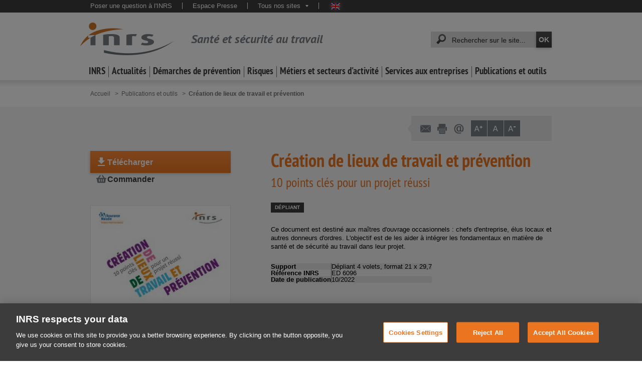

--- FILE ---
content_type: text/html;charset=UTF-8
request_url: https://www.inrs.fr/media.html?refINRS=ED%206096
body_size: 18440
content:
<!doctype html>


<html class="no-js" prefix="og: http://ogp.me/ns#" lang="fr">
        <head>

<title>Création de lieux de travail et prévention - Dépliant - INRS</title><meta property="og:title" content="Création de lieux de travail et prévention - Dépliant - INRS"/>
<meta name="twitter:title" content="Création de lieux de travail et prévention - Dépliant - INRS"/><meta http-equiv="X-UA-Compatible" content="IE=edge" />
<meta http-equiv="Content-Type" content="text/html; charset=UTF-8">
<meta name="viewport" content="width=device-width, initial-scale=1.0, minimal-ui">
<meta name="google-site-verification" content="LKbNOlAwhO9zGI6VX9r_B55v4VBV9sWuh_dGb3TSKVo" />
<meta name="google-site-verification" content="Im9AhYHIlHLnu1BoALEXbM0gG4YLp_piOhLuTTK1U30" />
<meta name="google-site-verification" content="PEiYUOOorwmxH3KFdHRNrRKFjkjBdymMA6YFODl35lg" />
<meta name="google-site-verification" content="lJWqfdCx0jgUsOrXAFh_j-W-FdyPK8ztT2zSSVtSFKg" />
<meta name="google" content="nositelinkssearchbox" />
<meta http-equiv="content-language" content="fr" />
<meta name="language" content="fr" />

<!-- Début de la mention OneTrust de consentement aux cookies du domaine : www.inrs.fr -->
<script src="https://cdn.cookielaw.org/scripttemplates/otSDKStub.js"  type="text/javascript" charset="UTF-8" data-domain-script="9675e154-09b6-4e43-bcf1-45bba8828dab" ></script>
<script type="text/javascript">
function OptanonWrapper() { }
</script>
<!-- Fin de la mention OneTrust de consentement aux cookies du domaine : www.inrs.fr -->


<meta name="keywords" content="CONCEPTION DES LOCAUX DE TRAVAIL,METHODOLOGIE,LOCAL DE TRAVAIL,USINE,BUREAU,ATELIER,ED 6096,Conception des lieux et des situations de travail,Concepteur, architecte, programmiste et ergonome" />













<meta name="description" content="Ce document est destiné aux maîtres d&#39;ouvrage occasionnels : chefs d&#39;entreprise, élus locaux et autres donneurs d&#39;ordres. L&#39;objectif est de les aider à intégrer les fondamentaux en matière de santé et de sécurité au travail dans leur projet." />
<meta property="og:description" content="Ce document est destiné aux maîtres d&#39;ouvrage occasionnels : chefs d&#39;entreprise, élus locaux et autres donneurs d&#39;ordres. L&#39;objectif est de les aider à intégrer les fondamentaux en matière de santé et de sécurité au travail dans leur projet."/>
<meta name="twitter:description" content="Ce document est destiné aux maîtres d&#39;ouvrage occasionnels : chefs d&#39;entreprise, élus locaux et autres donneurs d&#39;ordres. L&#39;objectif est de les aider à intégrer les fondamentaux en matière de santé et de sécurité au travail dans leur projet."><meta name="author" content="" />
<meta name="robots" content="all" /><meta name="generator" content="Magnolia Enterprise Edition 6.2.XX" />
<link rel="shortcut icon" type="image/ico" href="/dam/jcr:deac3e92-8edd-45a3-be2c-847f79056b23/favicon.ico" />
<meta property='og:image' content="https://www.inrs.fr/.resources/templating-kit/themes/inrs/img/logo-INRS-RS.jpg"/>
<meta name="twitter:card" content="summary_large_image"/>
<meta name="twitter:image" content="https://www.inrs.fr/.resources/templating-kit/themes/inrs/img/logo-INRS-RS.jpg"/>
<meta name="twitter:site" content="@INRSfrance"/>
<meta name="twitter:creator" content="@INRSfrance"/>
<link rel="canonical" href="https://www.inrs.fr/media.html?refINRS=ED%206096" />
<meta property="og:url" content="https://www.inrs.fr/media.html?refINRS=ED%206096"/>


<link rel="stylesheet" type="text/css" href="/.resources/templating-kit/themes/inrs/css/print~2024-12-13-16-15-02-000~cache.css" media="print" />

<link rel="stylesheet" type="text/css" href="/.resources/templating-kit/themes/inrs/css/all~2024-12-13-16-15-02-000~cache.processedCss" media="all" />

<style type="text/css">@media print { .noPrint {display:none;} }</style>
<script type="text/javascript">
    var CONTEXT_PATH = "";
</script>

<script src="/.resources/templating-kit/themes/inrs/js/all~2024-12-13-16-15-02-000~cache.processedJs" type="text/javascript"></script>

<link 
    href="/.resources/templating-kit/themes/inrs/css/presentationMedia/lib/bootstrap.min.css" 
    media="all" rel="stylesheet" />
<script defer
    type="text/javascript" 
    src="/.resources/templating-kit/themes/inrs/js/presentationMedia/scripts-presentationMedia.js">
</script>
<link 
    href="/.resources/templating-kit/themes/inrs/css/presentationMedia/styles-presentationMedia.css" 
    media="all" rel="stylesheet" />
<script type="text/javascript">if (!isAdminCentral()) {if (document.domain && document.domain.indexOf('.') != -1) {var ipRegExp = new RegExp(/\b\d{1,3}\.\d{1,3}\.\d{1,3}\.\d{1,3}\b/);if (!ipRegExp.test(document.domain)) {/* On garde les deux derniers elements */var lastDot = document.domain.lastIndexOf('.');if (lastDot > 0) {document.domain = document.domain.substr(document.domain.lastIndexOf('.', lastDot - 1) + 1);}}}}function isAdminCentral (){var target = null;try {target = window.top.document.getElementById("main-launcher");} catch (e) {/* Top frame has changed the domain */}return target !== null;}</script>

<script type="text/javascript">window.addAutoComplete = function (idField, champ) {var options = {script: '/solr/prod/terms?terms=true&terms.fl=' + champ + '&wt=json&',varname: 'terms.prefix',                srcChamp: champ,
json: true,maxresults: 35,minchars : 3,cache : false,noresults : 'Aucun résultat'};var as = new bsn.AutoSuggest(idField, options);}</script>
<script type="text/javascript">jQuery(function(){jQuery(".editorial p:last-child").css("margin-bottom","0px");jQuery(".editorial ul:last-child").css("margin-bottom", "0px");});</script>
<script type="text/javascript">
    // images
    IMAGE_FOLDER = "/.resources/templating-kit/themes/inrs/img/";
    
    // mega menu
    MEGAMENUS_AJAX_URL = "/megamenu.html";
    
    
    /*
    function initMaSelection() {
        console.log("initMaSelection deprecated !");
    }

    jQuery(initMaSelection);
    */

    // page aide
    var pageAide = "/header/aideContextuelle.html";
    function aideContextuelle(ancre) {
      window.open(pageAide + "#" + ancre, "inrsAideContextuelle");
    }
    isEditMode = false;
</script>

<!-- Début de la mention AT INTERNET en complement de GA : EMY A SUPPRIMER POUR IMPLEMENTATION DALAYER DANS LE MAIN.FTL -->     
<!-- CDN file File must be published on the TDN for this site within Tag Composer -->
<!-- <script src="https://tag.aticdn.net/623503/smarttag.js"></script> -->
<!-- Fin de la mention AT INTERNET en complement de GA -->
                    <!-- Google Tag Manager -->
                        <script>(function(w,d,s,l,i){w[l]=w[l]||[];w[l].push({'gtm.start':new Date().getTime(),event:'gtm.js'});var f=d.getElementsByTagName(s)[0],j=d.createElement(s),dl=l!='dataLayer'?'&l='+l:'';j.async=true;j.src='https://www.googletagmanager.com/gtm.js?id='+i+dl;f.parentNode.insertBefore(j,f);})(window,document,'script','dataLayer','GTM-KWXW7Q7');</script>
                    <!-- End Google Tag Manager -->

<script>

    function escape(charString) {
        if(!charString) {
            return charString.replace("'", "\'");
        }
        return charString;
    }

    function ise(keyWord) {
        var queryString = window.location.search;
        var urlParams = new URLSearchParams(queryString);
        var iseKeyword = urlParams.get(keyWord);
        return iseKeyword;
    }

    function iseresult() {
        var isenbresult = document.querySelector(".nombre_resultats").innerHTML;
        //console.log("isenbresult:" + isenbresult);
        if (!isenbresult) {
            return isenbresult = 0;
        } else {
            //console.log("isenbresult : " + parseInt(isenbresult.substring(0, isenbresult.indexOf(" "))));    
            return isenbresult = parseInt(isenbresult.substring(0, isenbresult.indexOf(" ")).split('&nbsp;').join(''));
        }
    }

    function isepage() {
        var nbPages = document.querySelector(".pageCourante > span:nth-child(2)");
        if (!nbPages) {
            return isepage = 0;
        } else {
            var isepage = nbPages.innerHTML;
            //console.log("isepage" + isepage);
            return parseInt(isepage);
        }
    }

    function trackLink(link, chapter1, chapter2, chapter3, action ) {
        console.log("Send trackLink event");
        
        chapter1 = escape(chapter1);
        chapter2 = escape(chapter2);
        chapter3 = escape(chapter3);
        
//        console.log("   'event': 'internal_search_result'");
//        console.log("   'click': " + link);
//        console.log("   'click_chapter1': " + chapter1);
//        console.log("   'click_chapter2': " + chapter2);
//        console.log("   'click_chapter3': " + chapter3);
//        console.log("   'clicktype': " + action);
//        console.log("   'site_env': 'PROD'");
        
        dataLayer.push ({
            'event': 'internal_search_result',
            'click': link,
            'click_chapter1': chapter1,
            'click_chapter2': chapter2,
            'click_chapter3': chapter3,
            'clicktype': action,
            'site_env': 'PROD'
        });
//        console.log("Send trackLink event pushed");
        if(link) window.location.href = link;
    }

    function trackClickLink(event) {
        // Check to see if the event originated at an
        // element we want to handle.
        if(event.target.nodeName === "A" && event.target.classList.contains("titre")){
            // Just update the href of the element
            trackLink(event.target.href, 'Recherche générale', 'Click', '', 'click');
        }
    }

    function trackToolStart(toolName) {
        dataLayer.push ({
            'event': 'etools.interaction',
            'etool_action': 'Commencer l\'évaluation',
            'etool_name': toolName,
            'etool_step': 'Début',
            'click_chapter1': 'Publications et outils',
            'click_chapter2': 'Outils',
            'click_chapter3': toolName,
            'site_env': 'PROD'
        });
    }

    function trackFile(filePath, chapter1, chapter2, chapter3, action) {
        console.log("Send trackFile event");
        
        chapter1 = escape(chapter1);
        chapter2 = escape(chapter2);
        chapter3 = escape(chapter3);
        
        var fileName = filePath;
        if (fileName.indexOf("/") >= 0) {
            fileName = fileName.substring(fileName.lastIndexOf("/") + 1);
        }
        var lastDot = fileName.lastIndexOf(".");
        var extension = fileName.substring(lastDot + 1);
        fileName = fileName.substring(0, lastDot).toUpperCase();
        
//        console.log("   'event': 'Click'");
//        console.log("   'click': " + fileName);
//        console.log("   'click_chapter1': " + chapter1);
//        console.log("   'click_chapter2': " + chapter2);
//        console.log("   'click_chapter3': " + chapter3);
//        console.log("   'document_type': " + extension.toUpperCase());
//        console.log("   'clicktype': " + action);
//        console.log("   'site_env': 'PROD'");
        
        dataLayer.push ({
            'event': 'Click',
            'click': fileName,
            'click_chapter1': chapter1,
            'click_chapter2': chapter2,
            'click_chapter3': chapter3,
            'document_type': extension.toUpperCase(),
            'clicktype': action,
            'site_env': 'PROD'
        });
        console.log("Send trackFile event pushed");
    }

    function checkIfBDDSearch() {
        var bddPattern = /bdd/i;
        var searchUrl = window.location;
        if(bddPattern.test(searchUrl)) {
            return true;
        }
        return false;
    }
    
    function checkIfHstOrRstSearch() {
        var hstPattern = /hst/i;
        var rstPattern = /rst/i;
        var searchUrl = window.location;
        if(hstPattern.test(searchUrl) || rstPattern.test(searchUrl)) {
            return true;
        }
        return false;
    }

    function checkIfMediathequeSearch() {
        var mediathequePattern = /publications\/mediatheque/i;
        var searchUrl = window.location;
        if(mediathequePattern.test(searchUrl)) {
            return true;
        }
        return false;
    }

    function isSpecialActualitePage() {
        var actusJuriPattern = /header\/actualites-juridiques/i;
        var pressePattern = /header\/presse/i;
        var agendaPattern = /footer\/agenda/i;
        var eventPattern = /footer\/actes-evenements/i;
        var webminairesPattern = /footer\/webinaires/i;
        var rdvPattern = /footer\/rdv-ts.html/i;
        
        if(actusJuriPattern.test(document.URL) 
            || pressePattern.test(document.URL) 
            || agendaPattern.test(document.URL) 
            || eventPattern.test(document.URL) 
            || webminairesPattern.test(document.URL) 
            || rdvPattern.test(document.URL)) {
                return true;
        }
        return false;
    }

    function isSpecialInrsPage() {
        var emploiPattern = /footer\/emploi/i;
        var contactPattern = /footer\/contact/i;
        var offresPattern = /footer\/appel-offres/i;
        
        if(emploiPattern.test(document.URL) 
            || contactPattern.test(document.URL) 
            || offresPattern.test(document.URL)) {
                return true;
        }
        return false;
    }

    <!-- AT Internet Piano -->
    var dataLayer = [];
    window.onload = function(){

        dataLayer = window.dataLayer || [];
    
        // Chargement des pages
        var libellepage = document.title.split('|')[0];
    
        var ariane1 = "Homepage";
        var ariane2 = "";
        var ariane3 = "";
        
        if(isSpecialActualitePage()) {
            ariane2 = "Actualités";
        } else if(isSpecialInrsPage()) {
            ariane2 = "INRS";
        } else {
            if(document.querySelector("#pisteNavigation > li:nth-child(2)")) {
                ariane1 = document.querySelector("#pisteNavigation > li:nth-child(2)").innerText.replace(/^[\s•;]+/, '').replace('(rubrique sélectionnée)'.replace(/\n|\r/g,''), '');
            }
            if(document.querySelector("#pisteNavigation > li:nth-child(3)")) {
                ariane2 = document.querySelector("#pisteNavigation > li:nth-child(3)").innerText.replace(/^[\s•;]+/, '').replace('(rubrique sélectionnée)'.replace(/\n|\r/g,''), '');
            }
            if(document.querySelector("#pisteNavigation > li:nth-child(4)")) {
                ariane3 = document.querySelector("#pisteNavigation > li:nth-child(4)").innerText.replace(/^[\s•;]+/, '').replace('(rubrique sélectionnée)', '').replace(/\n|\r/g,'');
            }
        }
    
//        console.log("ariane1:" + ariane1);
//        console.log("ariane2:" + ariane2);
//        console.log("ariane3:" + ariane3);
//        console.log("libellepage:" + libellepage);

        //console.log("   'event': 'pageView'");
        //console.log("   'page': " + libellepage);
        ////console.log("   'page_chapter1': " + ariane1);
        //console.log("   'page_chapter2': " + ariane2);
        //console.log("   'page_chapter3': " + ariane3);
        //console.log("   'dossier': " + ariane2);
        //console.log("   'sous_dossier': " + ariane3);
        ////console.log("   'heading': " + ariane1);
        //console.log("   'site_env': 'PROD'");
        
        //PricayMode = pa.consent.getMode();
        

        dataLayer.push({
            'event': 'pageView',
            'page': libellepage,
            'page_chapter1': ariane1,
            'page_chapter2': ariane2,
            'page_chapter3': ariane3,
            'dossier': ariane2,
            'sous_dossier': ariane3,
            'heading': ariane1,
            'site_env': 'PROD'
            //'visitor_privacy_mode': PricayMode
        });

        // Set an event listener on the document itself for click on search results links
        document.addEventListener("click", trackClickLink);

            // Moteur de recherche
            // detection si recherche générale ou recherche revue / BDD 
            var keyWord = 'queryStr';
            var engine = 'Moteur Général';
            if(checkIfHstOrRstSearch()) {
                keyWord = 'termes';
                engine = 'Moteur Revue';
            }  else if(checkIfMediathequeSearch()) {
                keyWord = 'sujet';
                engine = 'Moteur Médiathèque';
            } else if(checkIfBDDSearch()) {
                keyWord = 'termes';
                engine = 'Moteur BDD';
            }
            var iseVar = ise(keyWord);
            //console.log("iseVar : " + iseVar);
            if(iseVar != 'init_search' && iseVar != undefined && iseVar !='') {
                
                var eventAT="";
                var iseVarAT="";
                    
                eventAT='searchDisplay';
                iseVarAT= iseVar;

                //console.log("Nb résultat:" + iseresult());
                //console.log("Mot-clé:" + iseVarAT);

                var ariane1 = "Homepage";
                if(document.querySelector("#pisteNavigation > li:nth-child(2)")) {
                    ariane1 = document.querySelector("#pisteNavigation > li:nth-child(2)").innerText.replace(/^[\s•;]+/, '').replace('(rubrique sélectionnée)'.replace(/\n|\r/g,''), '');
                }
                var libellepage = document.title.split('|')[0];
  //              console.log("libellepage:" + libellepage );
                
                var iseResult = iseresult();

//                console.log("Pushing search event");
//                console.log("   'event': " + eventAT);
  //              console.log("   'page': " + libellepage);
    //            console.log("   'page_chapter1': " + ariane1);
      //          console.log("   'ise_keyword': " + iseVarAT);
        //        console.log("   'ise_number_result': " + iseResult);
          ////      console.log("   'ise_page': " + isepage());
              //  console.log("   'ise_engine_type': " +  engine);
                //console.log("   'site_env': 'PROD'");
                dataLayer.push({
                    'event': eventAT,
                    'page': libellepage,
                    'page_chapter1': ariane1,
                    'ise_keyword' : iseVarAT,
                    'ise_number_result' : iseResult,
                    'ise_page' : isepage(),
                    'ise_engine_type': engine,
                    'site_env': 'PROD'
                });
                //console.log("search event pushed");
            }

    };

    <!-- End AT Internet Piano -->
</script>        </head>




            <body  class="desktop presentation_media">
                    <!-- Google Tag Manager (noscript) -->
                    <noscript><iframe src="https://www.googletagmanager.com/ns.html?id=GTM-KWXW7Q7" height="0" width="0" style="display:none;visibility:hidden"></iframe></noscript>
                    <!-- End Google Tag Manager (noscript) -->


                <div class="super_container">
                    <span id="topOfPage"></span>
<div class="visuallyHidden">
	<span>Accès rapides :</span>
	<ul>
		<li><a  href="#quickSearch_keywords" accesskey="4">Recherche rapide</a></li>
		<li><a  href="/header/aideContextuelle.html" accesskey="6">Aide</a></li>
		<li><a  href="/footer/plan.html" accesskey="3">Plan</a></li>
		<li><a  href="#navHorizontale">Navigation principale</a></li>
		<li><a  href="#container_principal">Aller au contenu</a></li>
		<li><a  href="#footer">Pied de page</a></li>
	</ul>
</div>
<span id="mobileNavigation"></span>
<span id="mobileBarreFonctionnalites"></span>
<div class="header" id="header">
	<header>
		<div class="bandeauHaut">
			<div class="wrapper">
<div id="desktopMetaNavigation">
	<nav>
		<div id="metaNavigation">
			<p class="visuallyHidden">Navigation transversale :</p>
			<ul>
		

<li>
	<a  href="/services/assistance/questions.html" target="_self" >Poser une question à l&#039;INRS</a>
</li>

<li>
	<a  href="/header/presse.html" target="_self" >Espace Presse</a>
</li>

<li  class="lienMultiple">
	
	<a   href="javascript:">Tous nos sites<span></span></a>
	<ul  class="lienMultipleList">

<li>
	<a  href="https://www.hst.fr/" target="_blank" >Hygiène et sécurité du travail - HST</a>
</li>

<li>
	<a  href="/publications/rst.html" target="_self" >Références en santé au travail - RST</a>
</li>

<li>
	<a  href="https://www.travail-et-securite.fr/" target="_blank" >Travail et sécurité - TS</a>
</li>

<li>
	<a  href="https://www.eformation-inrs.fr/" target="_blank" >Formation à distance</a>
</li>

<li>
	<a  href="https://www.esst-inrs.fr/" target="_blank" >Formation dédiée à l&#039;enseignement professionnel et technique - ESST</a>
</li>

<li>
	<a  href="https://exposition-affiches.inrs.fr/#/" target="_blank" >Exposition d&#039;affiches (histoire des affiches de prévention de l&#039;INRS depuis 1947)</a>
</li>

<li>
	<a  href="https://www.mortel-ton-taf.fr/" target="_blank" >#Morteltontaf</a>
</li>

<li>
	<a  href="https://www.securite-machine.fr/" target="automatique" >Avec les machines, le risque est toujours là</a>
</li>

<li>
	<a  href="https://portaildocumentaire.inrs.fr/" target="_blank" >Portail documentaire INRS</a>
</li>
	</ul>
</li>

				
					<li class="drapeaux">
								<a  class="en" href="https://en.inrs.fr" title="English version" lang="en" target="_blank">English website</a>
					</li>
			</ul>
		</div>
	</nav>
</div>

				<span id="mobileQuickSearch"></span>

				<div class="clearAll"></div>
			</div>
		</div>
		<div class="bandeauMilieu">
			<div class="wrapper">

<div id="bandeauSite">
		<a  class="logoINRS" href="https://www.inrs.fr">
			<img src="/.resources/templating-kit/themes/inrs/img/logo-INRS.png" width="187" height="65" alt="INRS, Institut National de Recherche et Sécurité"/>
				<span class="titre">Santé et sécurité au travail</span>
		</a>
</div>
				
					<div id="desktopQuickSearch">
						<div id="quickSearch">
							<p class="visuallyHidden">Recherche rapide :</p>
							<form id="quickSearchForm" name="quickSearchForm" action="/header/recherche.html" method="get">
								
								<label for="quickSearch_keywords" class="visuallyHidden">Mots-clés recherchés :</label>
								<span>
									<input type="text" id="quickSearch_keywords" name="queryStr" autocomplete="off" value="" />
								</span>
								<input type="submit" id="quickSearch_button" name="rechercher" title="Lancer la recherche" value="OK" />	
							</form>
							<script type="text/javascript"><!--
								inrsSolr.addAutoCompleteBySuggest('quickSearch_keywords', { core:"prod", dictionary:"transverse", limit:20 }, { noresults:'Aucun résultat' });
							--></script>
						</div>
					</div>
				
	<div id="desktopNavHorizontale">
		<ul id="navHorizontale">


<li data-id="inrs" id="menu_inrs" class="deplie"><a href="/inrs.html" >INRS</a></li><li data-id="actualites" id="menu_actualites" class="deplie"><a href="/actualites.html" >Actualités</a></li><li data-id="demarche" id="menu_demarche" class="deplie"><a href="/demarche.html" >Démarches de prévention</a></li><li data-id="risques" id="menu_risques" class="deplie"><a href="/risques.html" >Risques</a></li><li data-id="metiers" id="menu_metiers" class="deplie"><a href="/metiers.html" >Métiers et secteurs d&#039;activité</a></li><li data-id="services" id="menu_services" class="deplie"><a href="/services.html" >Services aux entreprises</a></li><li data-id="publications" id="menu_publications" class="deplie"><a href="/publications.html" >Publications et outils</a></li>		</ul>
	</div>
			</div>
		</div>
	</header>
</div>



<p class="visuallyHidden">Vous êtes ici :</p>
<ol id="pisteNavigation">	


	<li>			<a href="/" >		<span>Accueil</span>			</a>	</li>	

		<li><a href="/publications.html" >			<span>Publications et outils</span>
		</a></li>

	<li class="sel">		<span>Création de lieux de travail et prévention <span class="visuallyHidden">(rubrique sélectionnée)</span></span>	</li></ol>

<div id="container_principal_wrapper">
	<div id="container_principal" class="d-flex flex-column">	
<div class="container_colonneDroite d-none d-md-block align-self-end">


  
  
  
  



		<script type="text/javascript">
			function initPopinIFrameResponsiv(href) {
			    if(document.body.clientWidth>=767 &&  window.innerHeight>600){
			    return initPopinIFrame(href, 700, 600);
			    } else {
			    console.log((document.body.clientWidth*85)/100);
			    console.log((window.screen.height*85)/100);
			    return initPopinIFrame(href, (document.body.clientWidth*85)/100, ( window.innerHeight*85)/100);
			    }
			}
		</script>
<div id="desktopBarreFonctionnalites">
	<div id="barre_fonctionnalites">
<ul class="bf_outils"><li class="envoiMail">                    <a href="#" id="envoyerAmi" rel="nofollow" title="Envoyer la page à un ami">
                    <span class="icon"></span>
                    <span class="title">Envoyer la page à un ami</span>
</a></li><li class="impression"><a  href="#" rel="nofollow"  onclick="trackLink('', 'Imprimer', 'Barre d\'outils', '', '', 'action'); window.print(); return false;" title="Imprimer le contenu de la page"><span class="icon"></span><span class="title">Imprimer le contenu de la page</span></a></li><li class="contactINRS">                    <a href="#" id="contactInrs" rel="nofollow" title="Contacter l’INRS par mail">
                    <span class="icon"></span>
                    <span class="title">Contacter l’INRS par mail</span>
</a></li><li class="taillesCar"><ul class="bf_taillesCar"><li class="bf_APlus"><a  href="javascript:" onClick="changeFontSize(1);" title="Agrandir les caractères"><span class="icon"></span></a></li><li class="bf_A"><a  href="javascript:" onClick="changeFontSize(0);" title="Taille normale des caractères"><span class="icon"></span></a></li><li class="bf_AMoins"><a  href="javascript:" onClick="changeFontSize(-1);" title="Rétrécir les caractères"><span class="icon"></span></a></li></ul></li></ul>	</div>
</div>
<script>
document.addEventListener("DOMContentLoaded", function() {
    // Gestion du lien "Envoyer à un ami"
    var envoyerAmiLink = document.getElementById("envoyerAmi");
    if (envoyerAmiLink) {
        envoyerAmiLink.addEventListener("click", function(event) {
            event.preventDefault();
            var url = "/pages-contact/FormulaireEnvoyerLien.html?currentUrl=https%253A%252F%252Fwww.inrs.fr%252Fmedia.html%253FrefINRS%253DED%25206096&currentTitle=Cr%C3%A9ation%20de%20lieux%20de%20travail%20et%20pr%C3%A9vention";
            trackLink('', 'Envoyer à un ami', 'Barre d\'outils', '', '', 'action');
            initPopinIFrameResponsiv(url);
        });
    }

    // Gestion du lien "Contacter l'INRS"
    var contacterInrsLink = document.getElementById("contactInrs");
    if (contacterInrsLink) {
        contacterInrsLink.addEventListener("click", function(event) {
            event.preventDefault();
            var url = "/pages-contact/Choixformulaire.html?currentUrl=https%253A%252F%252Fwww.inrs.fr%252Fmedia.html%253FrefINRS%253DED%25206096&currentTitle=Cr%C3%A9ation%20de%20lieux%20de%20travail%20et%20pr%C3%A9vention";
            trackLink('', 'Contacter l’INRS', 'Barre d\'outils', '', '', 'action');
            initPopinIFrameResponsiv(url);
        });
    }
});
</script>



			</div><div class="container_presentation_media d-flex justify-content-between gap-0 gap-sm-3">


<div id="bloc_visuel_media_new">
<div class="contributions_medias d-flex flex-column">
    
                <div class="contribution_media">
	


	
			<a   class="boutonImportant orangeboutonImportant orange" href="/dam/inrs/CataloguePapier/ED/TI-ED-6096.pdf" target="_blank" 
                onClick="dataLayer.push({'event': 'Click', 'click': 'ED 6096', 'click_chapter1': 'Notice', 'click_chapter2': 'Télécharger', 'click_chapter3': '', 'document_type': 'PDF', 'clicktype': 'download'});"
            >                 <svg class="flex-shrink-0 " width="24" height="24" viewBox="0 0 24 24" fill="none" xmlns="http://www.w3.org/2000/svg">
	<path d="M19 9H15V3H9V9H5L12 16L19 9ZM5 18V20H19V18H5Z" fill="white"/>
</svg>
 
				<div>Télécharger</div>
</a></div>    
        <div class="contribution_media">
            <a  href="/publications/conditions-diffusion.html" target="_self"
                onclick="dataLayer.push({'event': 'Click','click': 'ED 6096','click_chapter1': 'Notice', 'click_chapter2': 'Commander', 'click_chapter3': '', 'clicktype': 'action'})"
            >
<svg class="flex-shrink-0 " width="24" height="24" viewBox="0 0 24 24" fill="none" xmlns="http://www.w3.org/2000/svg">
    <path d="M22 10.6112V11.1667C22 11.627 21.6269 12 21.1667 12H20.8889L19.9822 18.3469C19.8649 19.1679 19.1617 19.7778 18.3323 19.7778H5.66771C4.8383 19.7778 4.1351 19.1679 4.01778 18.3469L3.11111 12H2.83333C2.37309 12 2 11.627 2 11.1667V10.6112C2 10.1509 2.37309 9.77782 2.83333 9.77782H5.17156L8.8792 4.67987C9.24014 4.18362 9.935 4.07386 10.4313 4.4348C10.9276 4.79574 11.0373 5.49063 10.6764 5.98692L7.91934 9.77782H16.0807L13.3236 5.98688C12.9627 5.49063 13.0724 4.7957 13.5687 4.43477C14.0649 4.07383 14.7599 4.18355 15.1208 4.67984L18.8284 9.77782H21.1667C21.6269 9.77782 22 10.1509 22 10.6112ZM12.8333 16.7223V12.8334C12.8333 12.3731 12.4602 12 12 12C11.5398 12 11.1667 12.3731 11.1667 12.8334V16.7223C11.1667 17.1825 11.5398 17.5556 12 17.5556C12.4602 17.5556 12.8333 17.1825 12.8333 16.7223ZM16.7222 16.7223V12.8334C16.7222 12.3731 16.3491 12 15.8889 12C15.4286 12 15.0556 12.3731 15.0556 12.8334V16.7223C15.0556 17.1825 15.4286 17.5556 15.8889 17.5556C16.3491 17.5556 16.7222 17.1825 16.7222 16.7223ZM8.94444 16.7223V12.8334C8.94444 12.3731 8.57135 12 8.11111 12C7.65087 12 7.27778 12.3731 7.27778 12.8334V16.7223C7.27778 17.1825 7.65087 17.5556 8.11111 17.5556C8.57135 17.5556 8.94444 17.1825 8.94444 16.7223Z" 
        fill="#787F86"
    />
</svg>
                <div>Commander</div>
            </a>
</div></div>
<div class="blocImageVideo h-padding">

        

<div class="blocImage">


	<div class="wrapper">
			<img class="adaptative" src="/.imaging/mte/inrs-fr-theme/presentationMedia/dam/inrs/CataloguePapier/ED/ED-6096-ed6096/jcr:content/ed6096.jpg"
			
				alt="Création de lieux de travail et prévention"
				title="Création de lieux de travail et prévention"
				data-srclowres=""
				data-srchighres="/.imaging/mte/inrs-fr-theme/presentationMedia/dam/inrs/CataloguePapier/ED/ED-6096-ed6096/jcr:content/ed6096.jpg" />
			
	</div>
</div></div></div>
<div id="bloc_resume_media_new">
<section class="bloc_titre">
	<div class="titres">
			<h1 id="titrePage" class="pt-0">Création de lieux de travail et prévention</h1>
		<h2 class="soustitrePage">10 points clés pour un projet réussi</h2>
	</div>
	<div class="cartouche_media d-flex">
				<span class="cartouche_media_type me-0">Dépliant</span>
	</div>
</section>

    <article id="descriptif_media">
        <h2 class="resume">Ce document est destiné aux maîtres d'ouvrage occasionnels : chefs d'entreprise, élus locaux et autres donneurs d'ordres. L'objectif est de les aider à intégrer les fondamentaux en matière de santé et de sécurité au travail dans leur projet.</h2>
    </article>

<div id="informations_techniques_media_new">
    <section class="table_caracteristiques">

    <p class="entree"><span><span>Support</span></span></p>
<div class="details"><span>Dépliant 4 volets, format 21 x 29,7</span></div>

<p class="entree"><span><span>Référence INRS</span></span></p>
<div class="details"><span>ED 6096</span></div>


<p class="entree"><span><span>Date de publication</span></span></p>
<div class="details"><span>10/2022</span></div>


    </section>
</div>
</div>
		</div>
	</div>
</div>





<script>
    document.enSavoirPlusListSize = 0
</script>		<div id="container_ressources_complementaires">
<div id="bloc_ressources_complementaires_new">
	<p class="titre">Toutes les publications de l’INRS</p>
	<div class="themes_annexes_ressources_complementaires d-flex flex-wrap">
		<div class="bloc_ressource">
			<p class="titre_bloc">Conception des lieux et des situations de travail</p>
			<ul class="supports_theme_annexe_new">
				<div class="arrow">
					<svg width="10" height="26" viewBox="0 0 10 26" fill="none" xmlns="http://www.w3.org/2000/svg">
						<path d="M10 12.7778L-1.11707e-06 25.5556L0 -4.34197e-07L10 12.7778Z" fill="#EA7420"/>
					</svg>
				</div>
				<li>
					<a  href="/publications/complement-autres-ressources-2013.html?planClassement=2e2&typedata=CataloguePapier&skipMod=true"><span>Brochures, dépliants, fiches</span></a>
				</li>
				<li>
					<a  href="/publications/complement-autres-ressources-2013.html?planClassement=2e2&typedata=CatalogueMultimedia&skipMod=true"><span>Vidéos</span></a>
				</li>
				<li>
					<a  href="/publications/complement-autres-ressources-2013.html?planClassement=2e2&typedata=CatalogueAffiche&skipMod=true"><span>Affiches</span></a>
				</li>
				<li>
					<a  href="/publications/complement-autres-ressources-2013.html?planClassement=2e2&typedata=CatalogueOutil&skipMod=true"><span>Outils</span></a>
				</li>
			</ul>
		</div>
		<div class="bloc_ressource">
			<p class="titre_bloc">Concepteur, architecte, programmiste et ergonome</p>
			<ul class="supports_theme_annexe_new">
				<div class="arrow">
					<svg width="10" height="26" viewBox="0 0 10 26" fill="none" xmlns="http://www.w3.org/2000/svg">
						<path d="M10 12.7778L-1.11707e-06 25.5556L0 -4.34197e-07L10 12.7778Z" fill="#EA7420"/>
					</svg>
				</div>
				<li>
					<a  href="/publications/complement-autres-ressources-2013.html?planClassement=2c7&typedata=CataloguePapier&skipMod=true"><span>Brochures, dépliants, fiches</span></a>
				</li>
				<li>
					<a  href="/publications/complement-autres-ressources-2013.html?planClassement=2c7&typedata=CatalogueMultimedia&skipMod=true"><span>Vidéos</span></a>
				</li>
				<li>
					<a  href="/publications/complement-autres-ressources-2013.html?planClassement=2c7&typedata=CatalogueAffiche&skipMod=true"><span>Affiches</span></a>
				</li>
				<li>
					<a  href="/publications/complement-autres-ressources-2013.html?planClassement=2c7&typedata=CatalogueOutil&skipMod=true"><span>Outils</span></a>
				</li>
			</ul>
		</div>
	</div>
</div>

		</div>


<div id="footer">
	<footer>
<div id="ftop_container">
			<div  class="fwrapper">
				<div  id="ffollow_container">
					<div  class="follow_inrs"> 
						<div  class="fi_titre">Suivez l'INRS...</div>
						    <ul>
						            <a   href="https://www.youtube.com/user/INRSFrance" title="Youtube" class="fr_youtube" onclick="trackEvent(document.location.href, 'Suivre', 'Youtube');" target="_blank"></a>
                            		<a   href="https://www.linkedin.com/company/inrs-france" title="Linkedin" class="fr_linkedin" onclick="trackEvent(document.location.href, 'Suivre', 'Linkedin');" target="_blank"></a>
                                	<a   href="https://twitter.com/INRSfrance" title="X" class="fr_X" onclick="trackEvent(document.location.href, 'Suivre', 'Twitter');" target="_blank"></a>
                                    <a   href="https://www.instagram.com/inrsfrance" title="Instagram" class="fr_instagram" onclick="trackEvent(document.location.href, 'Suivre', 'Instagram');" target="_blank"></a>
					        </ul>
					</div>
														
					<div id="follow_remontees">
							<div class="ftr_row">
<div  id="fr_actus">
	


<div  class="ffollowH2">Actualités</div>
	<p  class="ffollowDate">19/01/2026</p>
	<p  class="ffollowSousTitre">
		<a  href="/actualites/bulletin-juridique-decembre-2025.html"  >Présentation du bulletin d’actualité juridique de décembre 2025</a>
	</p>
<a  href="/actualites.html" class="ffollowLien" >Toutes les actualités</a>

</div><div  id="fr_youtube">
	



	<div  class="ffollowH2">Youtube</div>
				
	<div  id="fs_ytwrapper">
			<div  class="thumbnail">
				<a 	title="Cliquez pour lire la vid�o : &laquo; Découvrez la chaîne INRSFrance - La chaîne de la santé et de la sécurité au travail  &raquo;" 
					class="ico_video video_popin cboxElement externalVideoPlayer" 
					href="https://www.youtube.com/embed/2aH0Mepsr2o?autoplay=1&autohide=1&controls=1&modestbranding=1&rel=0&showinfo=0"
					data-width="540"
					data-height="432"
					onclick="trackEvent(document.location.href, 'Play', 'https://www.youtube.com/embed/2aH0Mepsr2o?autoplay=1&autohide=1&controls=1&modestbranding=1&rel=0&showinfo=0');"
				>
					<img  src="/.imaging/mte/inrs-fr-theme/thumbnailYoutube/dam/inrs/img/hp/footer/chaine-youtube/teaser-youtube-screen/jcr:content/teaser%20youtube%20screen.jpg" alt="" title=""/>
					<span  class="play style2"></span>
				</a>											
			</div>
					
		<div  id="fs_ytdesc">
			<p>Découvrez la chaîne INRSFrance - La chaîne de la santé et de la sécurité au travail  - 25311 vues.</p>
					
			<p  class="ffollowSousTitre">
				<a   href="https://www.youtube.com/user/INRSFrance" target="_blank" title="Découvrez nos vidéos sur notre chaîne dédiée (nouvelle fenêtre)">Découvrez nos vidéos sur notre chaîne dédiée</a>
			</p>
		</div>	
					
		<div  class="clearAll"></div>										
	</div>						
				
	<a  href="https://www.youtube.com/subscription_center?add_user=INRSFrance" target="_blank" class="ffollowLien">S'abonner</a>
	<p  class="fFollowersP"><span  class="fFollowers">54400</span> abonnés</p>
	
</div>							</div>
							<div class="ftr_row">	
<div  id="fr_agenda">
	


	<div  class="ffollowH2">Agenda</div>
	
	
		<p  class="ffollowSousTitre">
			<a  href="/footer/agenda/webinaire-CLST-03-fevrier-2026.html" >Webinaire – Concevoir des espaces de bureaux : repères pour la prévention des risques professionnels</a>
		</p>
		<p  class="ffollowInfoAgenda">
			<img  src="/.resources/templating-kit/themes/inrs/img/footer/AgendaLogoGris.png" height="12" width="12" alt="Logo Agenda"/>
			le 03/02/2026
		</p>
		<p  class="ffollowInfoAgenda lieu">
			<img  src="/.resources/templating-kit/themes/inrs/img/footer/LieuLogoGris.png" height="12" width="10" alt="Logo Lieu"/>
			
		</p>
	<a  href="/footer/agenda.html" class="ffollowLien" >Tous les événements</a>

</div><div  id="fr_twitter">
    <div class="ffollowH2">Réseaux Sociaux</div>
		<a   href="https://www.linkedin.com/company/inrs-france" title="Linkedin" class="footer_linkedin" onclick="trackEvent(document.location.href, 'Suivre', 'Linkedin');" target="_blank"></a>
    	<a   href="https://twitter.com/INRSfrance" title="X" class="footer_X" onclick="trackEvent(document.location.href, 'Suivre', 'Twitter');" target="_blank"></a>
        <a   href="https://www.instagram.com/inrsfrance" title="Instagram" class="footer_instagram" onclick="trackEvent(document.location.href, 'Suivre', 'Instagram');" target="_blank"></a>
</div>							</div>
					</div>								
				</div>
					<div  id="flinknl_container">
<div   id="fc_lettre">
	

	<div   class="fcl_titre">Suivez l'actualité INRS</div>
	<p   class="fc_lettreAccroche">Abonnez-vous et recevez nos actualités dans votre boîte mail.</p>
	<aside>
			 <form id="mailInput" name="mailInput">
				<input   type="text" id="mailInput_address" name="email" class="bluredAndEmpty" autocomplete="off" />
				<input   id="mailInput_button" name="mailInput_button" value="OK" onclick="newsletter()" />
			</form>
			<script>
			function newsletter(){
			        email = document.getElementById("mailInput_address").value;
					    //email = 'test@inrs.fr';  
			 	        //alert(email);
				    if (email === "")  
			            alert('Veuillez renseigner un email.')
			        else
			            {
                        fetch('https://kiosque.inrs.fr/api/sendMailGestion', {
                            method: 'POST',
                            body: 'email='+email,
                            headers: {
                                'Content-type': 'application/x-www-form-urlencoded'
                            }
                        })
                        .then(res => res.json())
                        //.then(res=> alert(res['msg']))
                        .then(res=> alert('Nous avons bien pris en compte votre demande.\nVous allez recevoir un courriel de notre part vous invitant à cliquer sur un lien afin de gérer votre abonnement.'))
                        .then(console.log)
                        }
                    }
                    
			</script>
			
			
	</aside>
	
	<p   class="fc_lettreNumEnCours"><a   href="https://kiosque.inrs.fr/campagnes/INRS/email/last?campagneId=4" >Voir le numéro en cours</a></p>
</div>					
<div  id="fc_utiles">
	
	<nav>
			<ul>

<li>
	<a  href="/footer/contact.html" target="_self" >Contacter l&#039;INRS</a>
</li>
<li>
	<a  href="/footer/contact.html#plan-acces" target="_self" >Plan d&#039;accès</a>
</li>			</ul><ul>

<li>
	<a  href="/footer/emploi.html" target="_self" >L&#039;INRS recrute</a>
</li>
<li>
	<a  href="/footer/appel-offres.html" target="_self" >Appels d&#039;offres</a>
</li>			</ul>
	</nav>
</div>					</div>
				<div  class="clearAll"></div>	
			</div>
		</div>

<div id="fbottom_container">
	
	<div  class="fwrapper">
		<nav>
			<ul>

<li>
	<a  href="/footer/plan.html" target="_self" >Plan du site</a>
</li>
<li>
	<a  href="/footer/mentions-legales.html" target="_self" >Mentions légales</a>
</li>
<li>
	<a  href="/footer/politique-confidentialite.html" target="_self" >Politique de confidentialité</a>
</li>				
				<li>
    				<!-- Début du texte du bouton pour les paramètres du centre de préférences -->
    				<a class="ot-sdk-show-settings" style="cursor: pointer;">
						Paramètres des cookies
					</a>
                    <!-- Fin du texte du bouton pour les paramètres du centre de préférences -->
    			</li>
				
			</ul>
			
		</nav>
		
		<p>
			&copy; INRS 2026  
		</p>
							
		<a  href="#header" id="btnHautPage" title="Haut de page" style="display: none;">Haut de page</a>
								
		<div  class="clearAll"></div>
	</div>

</div>	</footer>
</div>
<script  type="text/javascript"><!--
	subscribeEvent(PAGE_LOADED, function(){ loadAddThisScript("ra-542925df5e3abc0d"); });
--></script>
                </div>

                <div id="footerprint" style="display:none;">
                    <span class="origine">Page extraite du site www.inrs.fr</span>
                    <span class="copyright">Copyright © INRS</span>
                </div>


                <!-- Début de la mention AT INTERNET en complement de GA -->
                <!--  <script>                       -->
                    <!--var tag = new ATInternet.Tracker.Tag();             -->
                    <!--tag.page.send({name:document.title}); -->
                <!--</script> -->
                <!-- Fin de la mention AT INTERNET en complement de GA -->

            </body>
    </html>
